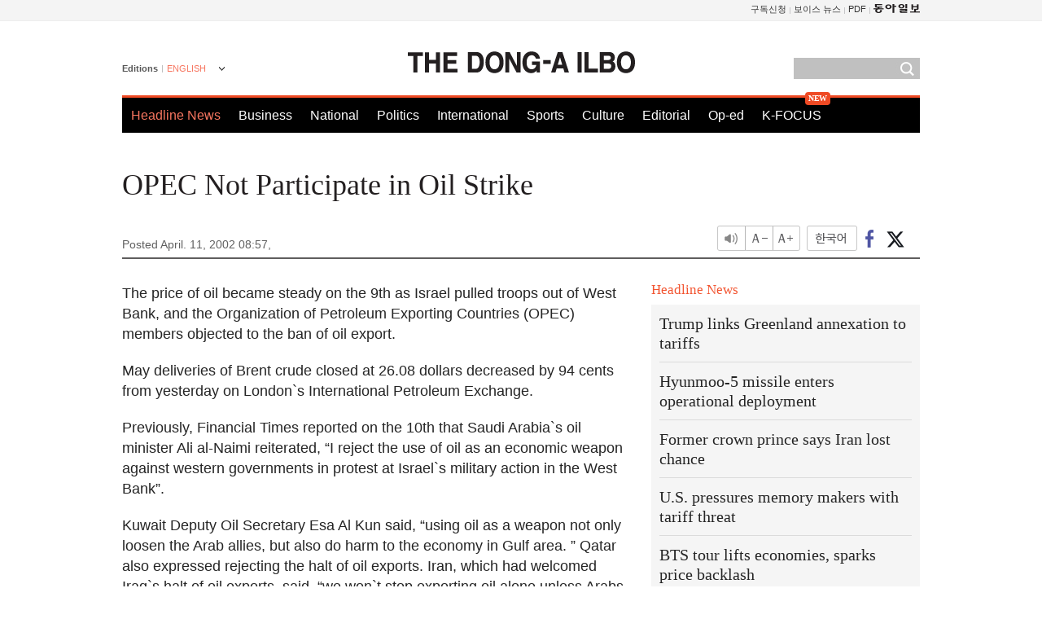

--- FILE ---
content_type: text/html; charset=utf-8
request_url: https://www.google.com/recaptcha/api2/aframe
body_size: 268
content:
<!DOCTYPE HTML><html><head><meta http-equiv="content-type" content="text/html; charset=UTF-8"></head><body><script nonce="BrWM03WXGsEkNOyRK10xdQ">/** Anti-fraud and anti-abuse applications only. See google.com/recaptcha */ try{var clients={'sodar':'https://pagead2.googlesyndication.com/pagead/sodar?'};window.addEventListener("message",function(a){try{if(a.source===window.parent){var b=JSON.parse(a.data);var c=clients[b['id']];if(c){var d=document.createElement('img');d.src=c+b['params']+'&rc='+(localStorage.getItem("rc::a")?sessionStorage.getItem("rc::b"):"");window.document.body.appendChild(d);sessionStorage.setItem("rc::e",parseInt(sessionStorage.getItem("rc::e")||0)+1);localStorage.setItem("rc::h",'1768826121710');}}}catch(b){}});window.parent.postMessage("_grecaptcha_ready", "*");}catch(b){}</script></body></html>

--- FILE ---
content_type: application/javascript; charset=utf-8
request_url: https://fundingchoicesmessages.google.com/f/AGSKWxWgfDCEWGQy6qlMmaSZqELmBnU8ztFeZhiaoTGZcbWi-VNHTrGRTjLkwlanFbqCJMdeFKpEVlVjivvcu8L77-5APp0jF7NPEj8wP58-5WfNAj1DsBaLAfcy44xRrv1XcmNKvBPccbgsW5drIVv67jNzdEobjKLGHbJ9GCBuNnewJxQB1nzQSq_J88jC/_/ad300s./GoogleAdBg.160x600.php?/adBlockerTrack_/admanagementadvanced.
body_size: -1290
content:
window['7691056b-09be-4021-bf78-b3cd6d9e8f4e'] = true;